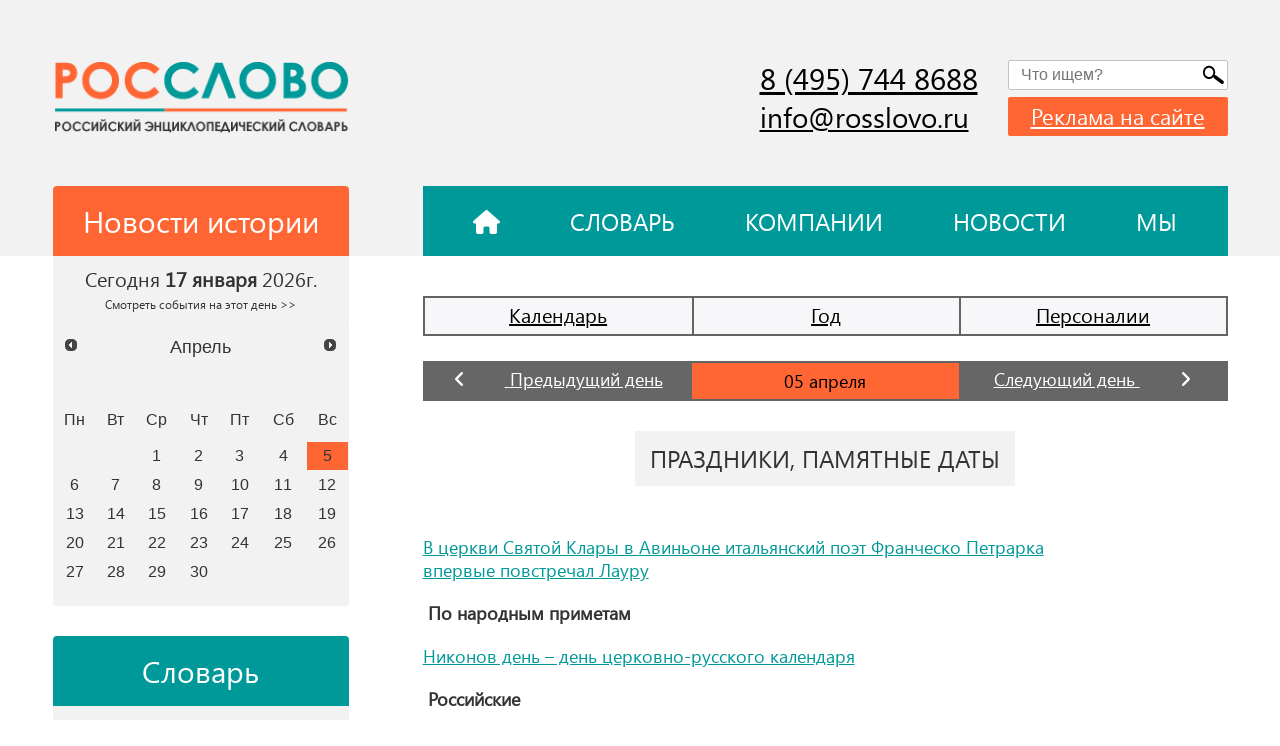

--- FILE ---
content_type: text/html; charset=utf-8
request_url: https://rosslovo.ru/news-history/prazdniki-pamyatnye-daty/prazdniki-pamyatnye-daty.html?current_date%5Bdate%5D=1722-04-05&current_date%5Bday%5D=05&current_date%5Bmonth%5D=04&current_date%5Byear%5D=1722
body_size: 10089
content:
<!DOCTYPE html>
<html lang="ru">

<head>
  <meta charset="UTF-8" />
  <meta name="viewport" content="width=device-width, initial-scale=1.0">
  <meta http-equiv="X-UA-Compatible" content="ie=edge">
  <script src="https://kit.fontawesome.com/1cb793711e.js" crossorigin="anonymous"></script>
  <link rel="stylesheet" href="/netcat_template/template/rosslovo/libs/swiper/swiper.min.css">
  <link rel="stylesheet" href="//code.jquery.com/ui/1.13.1/themes/base/jquery-ui.css">

  <meta name="format-detection" content="telephone=no">
  <meta name="google-site-verification" content="LQZooHo9giFzhtWDYKskjJeEbGO-vaeKw0apYh1x1l8" />
  <meta name="yandex-verification" content="96248df814dc1d11" />
  <link rel="stylesheet" href="/netcat_template/template/rosslovo/css/main.css">
  <link rel="stylesheet"
    href="/netcat_template/template/rosslovo/assets/css/styles.css?v1664208845">

  <title>
    Знаменательные события и памятные даты в истории 5 апреля  </title>
  	<meta name="description" content="Какие исторические события произошли сегодня 5 апреля в России и мире? Список всех важных памятных дат по годам, месяцам и дням, смотреть онлайн!" />



  <script>
    var __rm__config = {
      projectId: '-NJo_USY60OpbxaZBHrj',
      locale: 'ru',
      contextWidget: 1,
      embedBtn: 1,
      floatingBtn: 0,


    };
  </script>
  <script src="https://widget.revisionme.com/app.js" defer id="rm_app_script"></script>
  <!-- Yandex.RTB -->
  <script>window.yaContextCb = window.yaContextCb || []</script>
  <script src="https://yandex.ru/ads/system/context.js" async></script>
</head>

<body class="webapp" data-date="1722-04-05">

  <div id="overlay-modal" class="ovl"></div>
  <div id="overlay"></div>
  <div class="page-top">
    <div class="page-top-block" id="top-wrapper">
      <div class="top-banner">
        <div class="container">
                    
                  </div>
      </div>
      <!--============HEADER MOBILE ===========-->
      <header class="header-mobile">
        <div class="container">
          <div class="header-mobile-content">
            <div class="menu-toggle">
              <span></span>
            </div>
            <div class="page-logo">
              <a href="/">
              
                <!--<img src="/images/rosslovo/logo_rosslovo.jpg">-->
                
                <span>poc</span>
                <span>слово</span>
                
              </a>
            </div>
            <div class="header-mobile-icons">
              <div class="search-toggle" data-toggle="mobile-search">
                <div class="search-btn"></div>
              </div>
              <a class="user-icon" href="kabinet.html">
                <i class="fa-solid fa-user-check"></i>
              </a>
              <div class="notify-icon">
                <i class="fa-solid fa-bullhorn"></i>
              </div>
            </div>
          </div>
          <!--======= mobile search-form ======-->
          <div class="mobile-search" data-block="mobile-search">
          
                      
           
            
            <form class='search-form' action='/search' method='get'>
            <div class='form-item'><input type='text' title='Что будем искать?' name='search_query' placeholder='Что ищем?' /></div>
            <button class='search-form-btn search__btn' type='submit'><div class='search-btn'></div></button>
            <button class='close-icon'><i class='fa-solid fa-xmark'></i></button><div id='header-search-results' class=''></div></form><script type='text/javascript'>(function ($) {$(document).ready(function() {var init = function() {$('#nc_search_query, input.nc_search_query').autocomplete({minLength: 3,source: '/netcat/modules/search/suggest/query.php?language=ru',select: function(event, ui) { jQuery(this).val(ui.item.label).parents('form').submit(); },search: function(event, ui) {if (/(\w+:|\()/.test($(this).val())) { return false; }}});};if (!$.ui || !$.ui.autocomplete) {$.getScript('/netcat/modules/search/suggest/jquery-ui.custom.min.js', init);}else { init(); }});})(jQuery)</script>
            

            
          </div>
        </div>
      </header>
    </div>
    <!--============= mobile menu =============-->
    <div class="mobile-menu" id="mobile-menu">
      <div class="mobile-menu__content">
        <div class="mobile-menu-nav">
          <ul>
      <li><a href="/slovar/">Словарь</a>
    
        <ul>
                    <li><a href="/slovar/arheologiya/">Археология</a></li>
                    <li><a href="/slovar/biologiya/">Биология</a></li>
                    <li><a href="/slovar/voennoe-delo/">Военное дело</a></li>
                    <li><a href="/slovar/vsemirnaya-istoriya/">Всемирная история</a></li>
                    <li><a href="/slovar/geografiya/">География</a></li>
                    <li><a href="/slovar/geologiya/">Геология</a></li>
                    <li><a href="/slovar/izobrazitelnoe-iskusstvo/">Изобразительное искусство</a></li>
                    <li><a href="/slovar/literatura/">Литература</a></li>
                    <li><a href="/slovar/matematika/">Математика</a></li>
                    <li><a href="/slovar/meditsina/">Медицина</a></li>
                    <li><a href="/slovar/muzyka/">Музыка</a></li>
                    <li><a href="/slovar/obrazovanie/">Образование</a></li>
                    <li><a href="/slovar/otechestvennaya-istoriya/">Отечественная история</a></li>
                    <li><a href="/slovar/politologiya/">Политология</a></li>
                    <li><a href="/slovar/psihologiya/">Психология</a></li>
                    <li><a href="/slovar/religiovedenie/">Религиоведение</a></li>
                    <li><a href="/slovar/selskoe-hozyaystvo/">Сельское хозяйство</a></li>
                    <li><a href="/slovar/sotsiologiya/">Социология</a></li>
                    <li><a href="/slovar/sport/">Спорт</a></li>
                    <li><a href="/slovar/teatr-i-kino/">Театр и кино</a></li>
                    <li><a href="/slovar/tehnologii-i-tehnika/">Технологии и техника</a></li>
                    <li><a href="/slovar/fizika/">Физика</a></li>
                    <li><a href="/slovar/filosofiya/">Философия</a></li>
                    <li><a href="/slovar/himiya/">Химия</a></li>
                    <li><a href="/slovar/ekonomika/">Экономика</a></li>
                    <li><a href="/slovar/etnologiya/">Этнология</a></li>
                    <li><a href="/slovar/yurisprudentsiya/">Юриспруденция</a></li>
                    <li><a href="/slovar/yazykoznanie/">Языкознание</a></li>
         
    </ul>
        
    </li>   
      <li><a href="/news-history/">Новости истории</a>
    
        <ul>
                    <li><a href="/news-history/kalendar/">Календарь</a></li>
                    <li><a href="/news-history/god/">Год</a></li>
                    <li><a href="/news-history/personalii/">Персоналии</a></li>
         
    </ul>
        
    </li>   
      <li><a href="/company/">Компании</a>
    
        
    </li>   
      <li><a href="/news/">Новости</a>
    
        
    </li>   
      <li><a href="/articles/">Статьи</a>
    
        
    </li>   
      <li><a href="/my/project/">Мы</a>
    
        <ul>
                    <li><a href="/my/project/">О проекте</a></li>
                    <li><a href="/my/rukovodstvo/">Руководство</a></li>
                    <li><a href="/my/contakts/">Контакты</a></li>
         
    </ul>
        
    </li>   
      <li><a href="/reklama/">Реклама на сайте</a>
    
        
    </li>   
      <li><a href="/map/">Карта сайта</a>
    
        
    </li>   
  </ul>        </div>
        <div class="mobile-menu-block">
          <div class="datepicker-block">
            <div class="datepicker-title">
              <a class="block-head block-head--orange" href="/news-history/">
                <span>Новости истории</span>
              </a>
            </div>


            <div class="datepicker-head">
              <p>Сегодня <span>
                  17 января                </span>
                2026г.
              </p>
            </div>

            <div class="js-datepicker" data-url="/news-history/"
              data-default-date="1722-04-05">
              <input type="hidden" id="datepicker_value" value="01.02.2022" />
            </div>
          </div>


          <div class="dictionary">
            <div class="dictionary-head">
              <a class="block-head block-head--green" href="/slovar/">Словарь</a>
            </div>

            <div class="dictionary-body">
              <div class="dictionary-body__grid">
                                <a href="/slovar/po-bukvam/?filter_letter=%D0%90">
                  А                  а                </a>
                                <a href="/slovar/po-bukvam/?filter_letter=%D0%91">
                  Б                  б                </a>
                                <a href="/slovar/po-bukvam/?filter_letter=%D0%92">
                  В                  в                </a>
                                <a href="/slovar/po-bukvam/?filter_letter=%D0%93">
                  Г                  г                </a>
                                <a href="/slovar/po-bukvam/?filter_letter=%D0%94">
                  Д                  д                </a>
                                <a href="/slovar/po-bukvam/?filter_letter=%D0%95">
                  Е                  е                </a>
                                <a href="/slovar/po-bukvam/?filter_letter=%D0%81">
                  Ё                  ё                </a>
                                <a href="/slovar/po-bukvam/?filter_letter=%D0%96">
                  Ж                  ж                </a>
                                <a href="/slovar/po-bukvam/?filter_letter=%D0%97">
                  З                  з                </a>
                                <a href="/slovar/po-bukvam/?filter_letter=%D0%98">
                  И                  и                </a>
                                <a href="/slovar/po-bukvam/?filter_letter=%D0%99">
                  Й                  й                </a>
                                <a href="/slovar/po-bukvam/?filter_letter=%D0%9A">
                  К                  к                </a>
                                <a href="/slovar/po-bukvam/?filter_letter=%D0%9B">
                  Л                  л                </a>
                                <a href="/slovar/po-bukvam/?filter_letter=%D0%9C">
                  М                  м                </a>
                                <a href="/slovar/po-bukvam/?filter_letter=%D0%9D">
                  Н                  н                </a>
                                <a href="/slovar/po-bukvam/?filter_letter=%D0%9E">
                  О                  о                </a>
                                <a href="/slovar/po-bukvam/?filter_letter=%D0%9F">
                  П                  п                </a>
                                <a href="/slovar/po-bukvam/?filter_letter=%D0%A0">
                  Р                  р                </a>
                                <a href="/slovar/po-bukvam/?filter_letter=%D0%A1">
                  С                  с                </a>
                                <a href="/slovar/po-bukvam/?filter_letter=%D0%A2">
                  Т                  т                </a>
                                <a href="/slovar/po-bukvam/?filter_letter=%D0%A3">
                  У                  у                </a>
                                <a href="/slovar/po-bukvam/?filter_letter=%D0%A4">
                  Ф                  ф                </a>
                                <a href="/slovar/po-bukvam/?filter_letter=%D0%A5">
                  Х                  х                </a>
                                <a href="/slovar/po-bukvam/?filter_letter=%D0%A6">
                  Ц                  ц                </a>
                                <a href="/slovar/po-bukvam/?filter_letter=%D0%A7">
                  Ч                  ч                </a>
                                <a href="/slovar/po-bukvam/?filter_letter=%D0%A8">
                  Ш                  ш                </a>
                                <a href="/slovar/po-bukvam/?filter_letter=%D0%A9">
                  Щ                  щ                </a>
                                <a href="/slovar/po-bukvam/?filter_letter=%D0%AA">
                  Ъ                  ъ                </a>
                                <a href="/slovar/po-bukvam/?filter_letter=%D0%AB">
                  Ы                  ы                </a>
                                <a href="/slovar/po-bukvam/?filter_letter=%D0%AC">
                  Ь                  ь                </a>
                                <a href="/slovar/po-bukvam/?filter_letter=%D0%AD">
                  Э                  э                </a>
                                <a href="/slovar/po-bukvam/?filter_letter=%D0%AE">
                  Ю                  ю                </a>
                                <a href="/slovar/po-bukvam/?filter_letter=%D0%AF">
                  Я                  я                </a>
                              </div>
            </div>
          </div>
          
        
        </div>

        <div class="mobile-menu-block">
          <div class="component-block">
            <div class="component-block__header">
              <div class="block-head block-head--green">Рассылка</div>
            </div>
            <div class="component-block__body">
              <div class="text-18">
                <p>Подпишитесь на рассылку, и вы всегда будете в курсе последних событий</p>
              </div>
              <form class="subscribe-form">
                <div class="form-item">
                  <input type="text" name="" placeholder="Ваша эл. почта" />
                </div>
                <div class="form-item form-button block-center">
                  <button class="button" type="submit">Подписаться</button>
                </div>
                <div class="text-agree">
                  <p>Нажимая на кнопку “Подписаться”, вы подтверждаете согласие с <a href="#!">политикой
                      конфиденциальности</a> сайта</p>
                </div>
              </form>
            </div>
          </div>
        </div>
      </div>
    </div>
    <!--============HEADER DESKTOP ===========-->
    <header class="header-desktop">
      <div class="header-top">
        <div class="container">
          <div class="page-grid">
            <!--========= левая часть с лого ===========-->
            <div class="page-grid__left">
              <div class="page-logo">
                <a href="/">
                
                  <img src="/netcat_template/template/rosslovo/img/logo_rosslovo.png">
                  <!--
                  <span>poc</span>
                  <span>слово</span>
                  -->
                  
                </a>
              </div>
            </div>
            <!--========= правая часть с контактами ===========-->
            <div class="page-grid__right">
              <div class="header-top__column">
                <div class="page-contacts">
                  <div class="page-contacts__phone">
                    <a href="tel:+84957448688">8 (495) 744 8688</a>                  </div>
                  <div class="page-contacts__email">
                    <a href="mailto:info@rosslovo.ru">
                      info@rosslovo.ru                    </a>
                  </div>
                </div>
                <!--=========блок с формой =========-->
                <div class="header-search">
                
                            
            
            
            <form class='search-form' action='/search' method='get'>
            <div class='form-item'><input type='text' title='Что будем искать?' name='search_query' placeholder='Что ищем?' /></div>
            <button class='search-form-btn search__btn' type='submit'><div class='search-btn'></div></button><div id='header-search-results' class=''></div></form><script type='text/javascript'>(function ($) {$(document).ready(function() {var init = function() {$('#nc_search_query, input.nc_search_query').autocomplete({minLength: 3,source: '/netcat/modules/search/suggest/query.php?language=ru',select: function(event, ui) { jQuery(this).val(ui.item.label).parents('form').submit(); },search: function(event, ui) {if (/(\w+:|\()/.test($(this).val())) { return false; }}});};if (!$.ui || !$.ui.autocomplete) {$.getScript('/netcat/modules/search/suggest/jquery-ui.custom.min.js', init);}else { init(); }});})(jQuery)</script>
            
                  
                                    <a href="/reklama/" class="text-label text-label--orange">Реклама на сайте</a>
                </div>
              </div>
            </div>
          </div>
        </div>
      </div>
      <div class="header-bottom">
        <div class="container">
          <div class="page-grid">
            <div class="page-grid__left">
              <a class="block-head block-head--orange" href="/news-history/">
                <span>Новости истории</span>
              </a>
            </div>
            <div class="page-grid__right">
              <div class="header-nav">
                <ul>
    <li >
        <a href="/">
            <i class="fa-solid fa-house"></i>
        </a>
    </li>
    <li ><a href="/slovar/">Словарь</a>
    
        
        
        
    </li>   
    <li ><a href="/company/">Компании</a>
    
        
    </li>   
    <li ><a href="/news/">Новости</a>
    
        
    </li>   
    <li ><a href="/my/project/">Мы</a>
    
        
        <ul>
                    <li><a href="/my/project/">О проекте</a></li>
                    <li><a href="/my/rukovodstvo/">Руководство</a></li>
                    <li><a href="/my/contakts/">Контакты</a></li>
         
    </ul>
        
        
    </li>   
   </ul>              </div>
            </div>
          </div>
        </div>
      </div>
    </header>
  </div>

  <main>
    <div class="container">
      <div class="page-grid page-grid--main">

        <div class="page-grid__left">
          <div class="sidebar">
            <div class="sidebar-item">
              <div class="datepicker-block">
                <div class="datepicker-head">
                  <p>
                    Сегодня <strong>
                      17 января                    </strong>
                    2026г.<br>
                    <a style="font-size:.6em" href="/news-history/?current_date[date]=2026-01-17">Смотреть
                      события на этот день >></a>
                  </p>
                </div>

                <div class="js-datepicker" data-url="/news-history/"
                  data-default-date="1722-04-05">
                  <input type="hidden" id="datepicker_value" value="01.02.2022" />
                </div>
              </div>

                            <div class="dictionary">
                <div class="dictionary-head">
                  <a class="block-head block-head--green" href="/slovar/">Словарь</a>
                </div>
                <div class="dictionary-body">
                  <div class="dictionary-body__grid">
                                        <a  href="/slovar/po-bukvam/?filter_letter=%D0%90">
                      А                      а                    </a>
                                        <a  href="/slovar/po-bukvam/?filter_letter=%D0%91">
                      Б                      б                    </a>
                                        <a  href="/slovar/po-bukvam/?filter_letter=%D0%92">
                      В                      в                    </a>
                                        <a  href="/slovar/po-bukvam/?filter_letter=%D0%93">
                      Г                      г                    </a>
                                        <a  href="/slovar/po-bukvam/?filter_letter=%D0%94">
                      Д                      д                    </a>
                                        <a  href="/slovar/po-bukvam/?filter_letter=%D0%95">
                      Е                      е                    </a>
                                        <a  href="/slovar/po-bukvam/?filter_letter=%D0%81">
                      Ё                      ё                    </a>
                                        <a  href="/slovar/po-bukvam/?filter_letter=%D0%96">
                      Ж                      ж                    </a>
                                        <a  href="/slovar/po-bukvam/?filter_letter=%D0%97">
                      З                      з                    </a>
                                        <a  href="/slovar/po-bukvam/?filter_letter=%D0%98">
                      И                      и                    </a>
                                        <a  href="/slovar/po-bukvam/?filter_letter=%D0%99">
                      Й                      й                    </a>
                                        <a  href="/slovar/po-bukvam/?filter_letter=%D0%9A">
                      К                      к                    </a>
                                        <a  href="/slovar/po-bukvam/?filter_letter=%D0%9B">
                      Л                      л                    </a>
                                        <a  href="/slovar/po-bukvam/?filter_letter=%D0%9C">
                      М                      м                    </a>
                                        <a  href="/slovar/po-bukvam/?filter_letter=%D0%9D">
                      Н                      н                    </a>
                                        <a  href="/slovar/po-bukvam/?filter_letter=%D0%9E">
                      О                      о                    </a>
                                        <a  href="/slovar/po-bukvam/?filter_letter=%D0%9F">
                      П                      п                    </a>
                                        <a  href="/slovar/po-bukvam/?filter_letter=%D0%A0">
                      Р                      р                    </a>
                                        <a  href="/slovar/po-bukvam/?filter_letter=%D0%A1">
                      С                      с                    </a>
                                        <a  href="/slovar/po-bukvam/?filter_letter=%D0%A2">
                      Т                      т                    </a>
                                        <a  href="/slovar/po-bukvam/?filter_letter=%D0%A3">
                      У                      у                    </a>
                                        <a  href="/slovar/po-bukvam/?filter_letter=%D0%A4">
                      Ф                      ф                    </a>
                                        <a  href="/slovar/po-bukvam/?filter_letter=%D0%A5">
                      Х                      х                    </a>
                                        <a  href="/slovar/po-bukvam/?filter_letter=%D0%A6">
                      Ц                      ц                    </a>
                                        <a  href="/slovar/po-bukvam/?filter_letter=%D0%A7">
                      Ч                      ч                    </a>
                                        <a  href="/slovar/po-bukvam/?filter_letter=%D0%A8">
                      Ш                      ш                    </a>
                                        <a  href="/slovar/po-bukvam/?filter_letter=%D0%A9">
                      Щ                      щ                    </a>
                                        <a  href="/slovar/po-bukvam/?filter_letter=%D0%AA">
                      Ъ                      ъ                    </a>
                                        <a  href="/slovar/po-bukvam/?filter_letter=%D0%AB">
                      Ы                      ы                    </a>
                                        <a  href="/slovar/po-bukvam/?filter_letter=%D0%AC">
                      Ь                      ь                    </a>
                                        <a  href="/slovar/po-bukvam/?filter_letter=%D0%AD">
                      Э                      э                    </a>
                                        <a  href="/slovar/po-bukvam/?filter_letter=%D0%AE">
                      Ю                      ю                    </a>
                                        <a  href="/slovar/po-bukvam/?filter_letter=%D0%AF">
                      Я                      я                    </a>
                                      </div>
                </div>
              </div>
              
              
              <div class="dictionary" style="margin-top:30px;">
                <div class="dictionary-head">
                  <a class="block-head block-head--gray" href="/news/">Лента новостей</a>
                </div>
                
                <div class="dictionary-body">
                  <div class="dictionary-body__grid">
                  
                    <div class=""><div class="" style="margin-bottom:20px">
        <div class="text-14">16:07, Декабрь 25</div>
        <div class="news-line__text">
            <a style="width:100%; padding:0; margin:0;" href="https://rosslovo.ru/news/2025/12/25/vestnik-66-251225.html" title="ВЕСТНИК №66, 25.12.25">ВЕСТНИК №66, 25.12.25</a>
        </div>
</div>
<div class="" style="margin-bottom:20px">
        <div class="text-14">11:23, Декабрь 23</div>
        <div class="news-line__text">
            <a style="width:100%; padding:0; margin:0;" href="https://rosslovo.ru/news/2025/12/23/vestnik-65-231225.html" title="ВЕСТНИК №65, 23.12.25">ВЕСТНИК №65, 23.12.25</a>
        </div>
</div>
<div class="" style="margin-bottom:20px">
        <div class="text-14">13:19, Декабрь 22</div>
        <div class="news-line__text">
            <a style="width:100%; padding:0; margin:0;" href="https://rosslovo.ru/news/2025/12/22/vestnik-64-221225.html" title="ВЕСТНИК №64, 22.12.25">ВЕСТНИК №64, 22.12.25</a>
        </div>
</div>
<div class="" style="margin-bottom:20px">
        <div class="text-14">13:08, Октябрь 28</div>
        <div class="news-line__text">
            <a style="width:100%; padding:0; margin:0;" href="https://rosslovo.ru/news/2025/10/28/vestnik-63-281025.html" title="ВЕСТНИК №63, 28.10.25">ВЕСТНИК №63, 28.10.25</a>
        </div>
</div>
<div class="" style="margin-bottom:20px">
        <div class="text-14">13:06, Октябрь 20</div>
        <div class="news-line__text">
            <a style="width:100%; padding:0; margin:0;" href="https://rosslovo.ru/news/2025/10/20/vestnik-62-201025.html" title="ВЕСТНИК №62, 20.10.25">ВЕСТНИК №62, 20.10.25</a>
        </div>
</div>
        </div>
                            
                  </div>
                </div>
                
              </div>
              
              
            </div>


            <div class="sidebar-item">      
            
                            
              <div style="height:20px"></div>   
              
                                                        
              <div style="height:20px"></div>   
              
                            
            </div>
            
                      </div>
        </div>

        <div class="page-grid__right">
        
           
        
        <!-- content -->

<div class="news-history-links__wrapper">
  <div class="news-history-links">
    <a href='/news-history/kalendar/'>Календарь</a><a href='/news-history/god/'>Год</a><a href='/news-history/personalii/'>Персоналии</a>  </div>
</div>



<div class="content-block-body">
  <div class="calendar-toggle" data-year="data-year">
    
    
        
    <a href="/news-history/prazdniki-pamyatnye-daty/?current_date[date]=1722-04-04" class="increase-value">
      <span class="calendar-toggle-icon">
        <i class="fa-solid fa-angle-left"></i>
      </span>          
      <span>Предыдущий день </span>
    </a>

    

    <input class="value-input" type="text" readonly="readonly" value="05 апреля">
    
    
        
    <a href="/news-history/prazdniki-pamyatnye-daty/?current_date[date]=1722-04-06" class="decrease-value">
      <span>Следующий день</span>
      <span class="calendar-toggle-icon">
        <i class="fa-solid fa-angle-right"></i>
      </span>
    </a>
    
        
    
  </div>
</div>

<div class="news-history-page pt-30 ">
  <div class="content-block">
    <div class="content-block-header --center">
      <div class="content-block-header__title">
        <div class="title-24">Праздники, памятные даты</div>
      </div>
    </div>
  </div>
  

  <div class="content-block-body">
    
<div class="content-block-row">
    
  

  <div class="content-block-col4">
    <div class="news-line__text">
      <a href="/news-history/prazdniki-pamyatnye-daty/prazdniki-pamyatnye-daty_5962.html">
        В церкви Святой Клары в Авиньоне итальянский поэт Франческо Петрарка впервые повстречал Лауру        </a>
    </div>
  </div>

  
</div>
  <div class="content-block-row" style="font-weight:bold">&nbsp;По народным приметам</div>
  
<div class="content-block-row">
    
  

  <div class="content-block-col4">
    <div class="news-line__text">
      <a href="/news-history/prazdniki-pamyatnye-daty/prazdniki-pamyatnye-daty_5913.html">
        Никонов день – день церковно-русского календаря        </a>
    </div>
  </div>

  
</div>
  <div class="content-block-row" style="font-weight:bold">&nbsp;Российские</div>
  
<div class="content-block-row">
    
  

  <div class="content-block-col4">
    <div class="news-line__text">
      <a href="/news-history/prazdniki-pamyatnye-daty/prazdniki-pamyatnye-daty_5914.html">
        Россия: День воинской славы России        </a>
    </div>
  </div>

  
</div>

<div class="content-block-row">
    
  

  <div class="content-block-col4">
    <div class="news-line__text">
      <a href="/news-history/prazdniki-pamyatnye-daty/prazdniki-pamyatnye-daty_5915.html">
        Россия: День Русской нации        </a>
    </div>
  </div>

  
</div>

<div class="content-block-row">
    
  

  <div class="content-block-col4">
    <div class="news-line__text">
      <a href="/news-history/prazdniki-pamyatnye-daty/prazdniki-pamyatnye-daty_5916.html">
        Россия: День принятия Степного Уложения Республики Калмыкия        </a>
    </div>
  </div>

  
</div>

<div class="content-block-row">
    
  

  <div class="content-block-col4">
    <div class="news-line__text">
      <a href="/news-history/prazdniki-pamyatnye-daty/prazdniki-pamyatnye-daty_5917.html">
        Международный день нравственности        </a>
    </div>
  </div>

  
</div>
  <div class="content-block-row" style="font-weight:bold">&nbsp;Международные</div>
  
<div class="content-block-row">
    
  

  <div class="content-block-col4">
    <div class="news-line__text">
      <a href="/news-history/prazdniki-pamyatnye-daty/prazdniki-pamyatnye-daty_5918.html">
        Праздник Даэны в зороастризме        </a>
    </div>
  </div>

  
</div>

<div class="content-block-row">
    
  

  <div class="content-block-col4">
    <div class="news-line__text">
      <a href="/news-history/prazdniki-pamyatnye-daty/prazdniki-pamyatnye-daty_5919.html">
        Международный день супа        </a>
    </div>
  </div>

  
</div>

<div class="content-block-row">
    
  

  <div class="content-block-col4">
    <div class="news-line__text">
      <a href="/news-history/prazdniki-pamyatnye-daty/prazdniki-pamyatnye-daty_5920.html">
        Праздник талой воды        </a>
    </div>
  </div>

  
</div>
  <div class="content-block-row" style="font-weight:bold">&nbsp;Национальные</div>
  
<div class="content-block-row">
    
  

  <div class="content-block-col4">
    <div class="news-line__text">
      <a href="/news-history/prazdniki-pamyatnye-daty/prazdniki-pamyatnye-daty_5921.html">
        Венгрия: «Поливальный понедельник»        </a>
    </div>
  </div>

  
</div>

<div class="content-block-row">
    
  

  <div class="content-block-col4">
    <div class="news-line__text">
      <a href="/news-history/prazdniki-pamyatnye-daty/prazdniki-pamyatnye-daty_5922.html">
        Босния и Герцеговина: День независимости        </a>
    </div>
  </div>

  
</div>

<div class="content-block-row">
    
  

  <div class="content-block-col4">
    <div class="news-line__text">
      <a href="/news-history/prazdniki-pamyatnye-daty/prazdniki-pamyatnye-daty_5923.html">
        Гонконг: День поминовения усопших        </a>
    </div>
  </div>

  
</div>

<div class="content-block-row">
    
  

  <div class="content-block-col4">
    <div class="news-line__text">
      <a href="/news-history/prazdniki-pamyatnye-daty/prazdniki-pamyatnye-daty_5924.html">
        Индия: Морской день        </a>
    </div>
  </div>

  
</div>

<div class="content-block-row">
    
  

  <div class="content-block-col4">
    <div class="news-line__text">
      <a href="/news-history/prazdniki-pamyatnye-daty/prazdniki-pamyatnye-daty_5925.html">
        Индия: День Джагдживана Рама        </a>
    </div>
  </div>

  
</div>

<div class="content-block-row">
    
  

  <div class="content-block-col4">
    <div class="news-line__text">
      <a href="/news-history/prazdniki-pamyatnye-daty/prazdniki-pamyatnye-daty_5926.html">
        Ирландия: День Пасхального восстания        </a>
    </div>
  </div>

  
</div>

<div class="content-block-row">
    
  

  <div class="content-block-col4">
    <div class="news-line__text">
      <a href="/news-history/prazdniki-pamyatnye-daty/prazdniki-pamyatnye-daty_5927.html">
        Казахстан: День миграционной полиции        </a>
    </div>
  </div>

  
</div>

<div class="content-block-row">
    
  

  <div class="content-block-col4">
    <div class="news-line__text">
      <a href="/news-history/prazdniki-pamyatnye-daty/prazdniki-pamyatnye-daty_5928.html">
        Канада: День зефира «Peeps»        </a>
    </div>
  </div>

  
</div>

<div class="content-block-row">
    
  

  <div class="content-block-col4">
    <div class="news-line__text">
      <a href="/news-history/prazdniki-pamyatnye-daty/prazdniki-pamyatnye-daty_5929.html">
        Китай: Праздник «Чистоты и ясности»        </a>
    </div>
  </div>

  
</div>

<div class="content-block-row">
    
  

  <div class="content-block-col4">
    <div class="news-line__text">
      <a href="/news-history/prazdniki-pamyatnye-daty/prazdniki-pamyatnye-daty_5930.html">
        Китай: День поминовения усопших        </a>
    </div>
  </div>

  
</div>

<div class="content-block-row">
    
  

  <div class="content-block-col4">
    <div class="news-line__text">
      <a href="/news-history/prazdniki-pamyatnye-daty/prazdniki-pamyatnye-daty_5931.html">
        Макао: День поминовения усопших        </a>
    </div>
  </div>

  
</div>

<div class="content-block-row">
    
  

  <div class="content-block-col4">
    <div class="news-line__text">
      <a href="/news-history/prazdniki-pamyatnye-daty/prazdniki-pamyatnye-daty_5932.html">
        Малайзия: День поминовения усопших        </a>
    </div>
  </div>

  
</div>

<div class="content-block-row">
    
  

  <div class="content-block-col4">
    <div class="news-line__text">
      <a href="/news-history/prazdniki-pamyatnye-daty/prazdniki-pamyatnye-daty_5933.html">
        Палестина: День детей        </a>
    </div>
  </div>

  
</div>

<div class="content-block-row">
    
  

  <div class="content-block-col4">
    <div class="news-line__text">
      <a href="/news-history/prazdniki-pamyatnye-daty/prazdniki-pamyatnye-daty_5934.html">
        Польша: «Поливальный понедельник»        </a>
    </div>
  </div>

  
</div>

<div class="content-block-row">
    
  

  <div class="content-block-col4">
    <div class="news-line__text">
      <a href="/news-history/prazdniki-pamyatnye-daty/prazdniki-pamyatnye-daty_5935.html">
        Словакия: «Поливальный понедельник»        </a>
    </div>
  </div>

  
</div>

<div class="content-block-row">
    
  

  <div class="content-block-col4">
    <div class="news-line__text">
      <a href="/news-history/prazdniki-pamyatnye-daty/prazdniki-pamyatnye-daty_5936.html">
        США: День флешки        </a>
    </div>
  </div>

  
</div>

<div class="content-block-row">
    
  

  <div class="content-block-col4">
    <div class="news-line__text">
      <a href="/news-history/prazdniki-pamyatnye-daty/prazdniki-pamyatnye-daty_5937.html">
        США: День сладкого картофеля        </a>
    </div>
  </div>

  
</div>

<div class="content-block-row">
    
  

  <div class="content-block-col4">
    <div class="news-line__text">
      <a href="/news-history/prazdniki-pamyatnye-daty/prazdniki-pamyatnye-daty_5938.html">
        США: День одуванчика        </a>
    </div>
  </div>

  
</div>

<div class="content-block-row">
    
  

  <div class="content-block-col4">
    <div class="news-line__text">
      <a href="/news-history/prazdniki-pamyatnye-daty/prazdniki-pamyatnye-daty_5939.html">
        США: День батончиков с изюмом и пряностями        </a>
    </div>
  </div>

  
</div>

<div class="content-block-row">
    
  

  <div class="content-block-col4">
    <div class="news-line__text">
      <a href="/news-history/prazdniki-pamyatnye-daty/prazdniki-pamyatnye-daty_5940.html">
        США: День карамели        </a>
    </div>
  </div>

  
</div>

<div class="content-block-row">
    
  

  <div class="content-block-col4">
    <div class="news-line__text">
      <a href="/news-history/prazdniki-pamyatnye-daty/prazdniki-pamyatnye-daty_5941.html">
        США: День брюк клёш        </a>
    </div>
  </div>

  
</div>

<div class="content-block-row">
    
  

  <div class="content-block-col4">
    <div class="news-line__text">
      <a href="/news-history/prazdniki-pamyatnye-daty/prazdniki-pamyatnye-daty_5942.html">
        США: Пасхальное катание яиц в Белом доме        </a>
    </div>
  </div>

  
</div>

<div class="content-block-row">
    
  

  <div class="content-block-col4">
    <div class="news-line__text">
      <a href="/news-history/prazdniki-pamyatnye-daty/prazdniki-pamyatnye-daty_5943.html">
        США: День «Иди ва-банк»        </a>
    </div>
  </div>

  
</div>

<div class="content-block-row">
    
  

  <div class="content-block-col4">
    <div class="news-line__text">
      <a href="/news-history/prazdniki-pamyatnye-daty/prazdniki-pamyatnye-daty_5944.html">
        США: День изучения дорожной карты        </a>
    </div>
  </div>

  
</div>

<div class="content-block-row">
    
  

  <div class="content-block-col4">
    <div class="news-line__text">
      <a href="/news-history/prazdniki-pamyatnye-daty/prazdniki-pamyatnye-daty_5945.html">
        США: День глубокой пиццы по-чикагски        </a>
    </div>
  </div>

  
</div>

<div class="content-block-row">
    
  

  <div class="content-block-col4">
    <div class="news-line__text">
      <a href="/news-history/prazdniki-pamyatnye-daty/prazdniki-pamyatnye-daty_5946.html">
        США: День первого контакта        </a>
    </div>
  </div>

  
</div>

<div class="content-block-row">
    
  

  <div class="content-block-col4">
    <div class="news-line__text">
      <a href="/news-history/prazdniki-pamyatnye-daty/prazdniki-pamyatnye-daty_5947.html">
        США: День штата Небраска        </a>
    </div>
  </div>

  
</div>

<div class="content-block-row">
    
  

  <div class="content-block-col4">
    <div class="news-line__text">
      <a href="/news-history/prazdniki-pamyatnye-daty/prazdniki-pamyatnye-daty_5948.html">
        США: День библиотекаря        </a>
    </div>
  </div>

  
</div>

<div class="content-block-row">
    
  

  <div class="content-block-col4">
    <div class="news-line__text">
      <a href="/news-history/prazdniki-pamyatnye-daty/prazdniki-pamyatnye-daty_5949.html">
        США: SAAM Day of Action        </a>
    </div>
  </div>

  
</div>

<div class="content-block-row">
    
  

  <div class="content-block-col4">
    <div class="news-line__text">
      <a href="/news-history/prazdniki-pamyatnye-daty/prazdniki-pamyatnye-daty_5950.html">
        США: День зефира «Peeps»        </a>
    </div>
  </div>

  
</div>

<div class="content-block-row">
    
  

  <div class="content-block-col4">
    <div class="news-line__text">
      <a href="/news-history/prazdniki-pamyatnye-daty/prazdniki-pamyatnye-daty_5951.html">
        Чехия: «Поливальный понедельник»        </a>
    </div>
  </div>

  
</div>

<div class="content-block-row">
    
  

  <div class="content-block-col4">
    <div class="news-line__text">
      <a href="/news-history/prazdniki-pamyatnye-daty/prazdniki-pamyatnye-daty_5952.html">
        ЮАР: День семьи        </a>
    </div>
  </div>

  
</div>

<div class="content-block-row">
    
  

  <div class="content-block-col4">
    <div class="news-line__text">
      <a href="/news-history/prazdniki-pamyatnye-daty/prazdniki-pamyatnye-daty_5953.html">
        Южная Корея: Праздник холодной пищи        </a>
    </div>
  </div>

  
</div>

<div class="content-block-row">
    
  

  <div class="content-block-col4">
    <div class="news-line__text">
      <a href="/news-history/prazdniki-pamyatnye-daty/prazdniki-pamyatnye-daty_5954.html">
        Южная Корея: День посадки деревьев        </a>
    </div>
  </div>

  
</div>
  <div class="content-block-row" style="font-weight:bold">&nbsp;Религиозные</div>
  
<div class="content-block-row">
    
  

  <div class="content-block-col4">
    <div class="news-line__text">
      <a href="/news-history/prazdniki-pamyatnye-daty/prazdniki-pamyatnye-daty_5955.html">
        День памяти преподобномученика Никона        </a>
    </div>
  </div>

  
</div>

<div class="content-block-row">
    
  

  <div class="content-block-col4">
    <div class="news-line__text">
      <a href="/news-history/prazdniki-pamyatnye-daty/prazdniki-pamyatnye-daty_5956.html">
        Католический Пасхальный понедельник        </a>
    </div>
  </div>

  
</div>

<div class="content-block-row">
    
  

  <div class="content-block-col4">
    <div class="news-line__text">
      <a href="/news-history/prazdniki-pamyatnye-daty/prazdniki-pamyatnye-daty_5957.html">
        Зороастрийский праздник Даэны        </a>
    </div>
  </div>

  
</div>
  </div>
  
    <a
    class="button mt20"
    href="/news-history/sobytiya/sobytiya.html?current_date%5Bdate%5D=1722-04-05&current_date%5Bday%5D=05&current_date%5Bmonth%5D=04&current_date%5Byear%5D=1722"
  >
    К списку всех событий  </a>
  </div>

        <!-- /content -->
        
        

        <!------Временно----------->  
        <!-------Временно---------->        
        
        </div>
      </div>
    </div>
  </main>
  <div class="page-adv-block">
    <div class="cards-section">
      <div class="container">
             
      </div>
    </div>
    <div class="mini-cards-section">
      <div class="container">
        <div class="cards-mini-block--desktop">
						<div class="cards-mini-block cards-mini-slider swiper___">
							<div class="swiper-wrapper cards-scroll">
                                                             
							</div>
						</div>
					</div>
        
      </div>
    </div>
  </div>

  <!--================ footer =================-->
  <footer class="footer">
    <div class="container">
    
      <div class="footer-content">
        <div class="footer-column">
          <div class="footer-logo">
            <div class="page-logo">
              <a href="/">
                <span>poc</span>
                <span>слово</span>
              </a>
            </div>
          </div>
          <div class="footer-copyright">
            <p>&copy; 1997-
              2026            </p>
            <p>Все права защищены</p>
          </div>
          
        </div>
        <div class="footer-column">
          <div class="footer-nav">
            <nav>
    <a href="/slovar/">Словарь</a>  
    <a href="/news-history/">Новости истории</a>  
    <a href="/company/">Компании</a>  
    <a href="/news/">Новости</a>  
    <a href="/articles/">Статьи</a>  
    <a href="/my/project/">Мы</a>  
    <a href="/reklama/">Реклама на сайте</a>  
    <a href="/map/">Карта сайта</a>  
</nav>          </div>
          <div class="footer-social">
                    </div>
         
        </div>
        <div class="footer-column">
          <div class="footer-contacts">
            <div class="footer-contacts__phone">
              <a href="tel:+84957448688">8 (495) 744 8688</a>              <a href="tel:+89261114407">8 (926) 111 4407</a>            </div>
            <div class="footer-contacts__address">
              <p>
                              </p>
            </div>
            <div class="footer-contacts__email">
              <a href="mailto:info@rosslovo.ru">
                info@rosslovo.ru              </a>
            </div>
            
          
          </div>
          
         
                    <div class="footer-mobile-visible">
                                </div>
        </div>
      </div>
      
      
      <div class="footer-content">
        <div class="footer-column">
        <div class="footer-politic">
            <a href="https://rosslovo.ru/politika-konfidentsialnosti/">Политика конфиденциальности</a>
          </div>
        </div>
        
        <div class="footer-column">
         <div class="footer-feedback">
            <p>Заметили опечатку?<br />
Выделите текст и нажмите CTRL+ENTER</p>
          </div>
        </div>
        
        <div class="footer-column">
        <div class="pilot">
                    Продвижение сайта<br> <a href="https://pilotnikov.com/" target="_blank" title="Продвижение сайта на NetCat">Сергей Плотников</a>
                </div>
        </div>
      </div>
        
      
      
    </div>
  </footer>
  <a href="#" id="scroll_top" title="Наверх"></a>
  
  <!--======== subscribe-modal ============-->
  <div class="modal-frame" frame-modal="subscribe-modal">
    <div class="modal-frame-content">
      <div class="form-wrapper">
        <div class="modal-frame-close" frame-close="frame-close">
          <span>+</span>
        </div>
        <div class="form-wrapper-title text-center">
          <div class="title-24 text-upper">Подписаться на рассылку </div>
        </div>
        <form class="w-100">
          <div class="form-item">
            <input type="text" name="" placeholder="Ваш email" />
            <span class="required-symbol">*</span>
          </div>
          <div class="form-item flex-end">
            <button class="button button--large" type="submit">Подписаться</button>
          </div>
          <div class="form-item">
            <label>
              <input type="checkbox" />
              <span>Поставьте галочку для согласия с
                <object>
                  <a href="#!">пользовательским соглашением, политикой конфиденциальности </a>
                </object>
              </span>
            </label>
          </div>
        </form>
      </div>
    </div>
  </div>
   <!--======== subscribe-modal ============-->
  <div class="modal-frame" frame-modal="company-modal">
    <div class="modal-frame-content">
      <div class="form-wrapper">
        <div class="modal-frame-close" frame-close="frame-close">
          <span>+</span>
        </div>
        <div class="form-wrapper-title text-center">
          <div class="title-24 text-upper">Разместить компанию в каталоге</div>
        </div>
        <form class="w-100">
          <div class="form-item">
            <input type="text" name="" placeholder="Имя" />
          </div>
          <div class="form-item">
            <input class="phone" type="text" name="" placeholder="Телефон" />
            <span class="required-symbol">*</span>
          </div>
          <div class="form-item flex-end">
            <button class="button button--large" type="submit">Заказать звонок</button>
          </div>
          <div class="form-item">
            <label>
              <input type="checkbox" />
              <span>Поставьте галочку для согласия с
                <object>
                  <a href="#!">пользовательским соглашением, политикой конфиденциальности </a>
                </object>
              </span>
            </label>
          </div>
        </form>
      </div>
    </div>
  </div>
  <!--========modal contact form ============-->
  <div class="modal-frame" frame-modal="contact-modal">
    <div class="modal-frame-content">
      <div class="form-wrapper">
        <div class="modal-frame-close" frame-close="frame-close">
          <span>+</span>
        </div>
        <div class="form-wrapper-title text-center">
          <div class="title-24 text-upper">обратный звонок </div>
          <p>Мы свяжемся с Вами в ближайшее время</p>
        </div>
        <form class="w-100">
          <div class="form-item">
            <input type="text" name="" placeholder="Имя" />
          </div>
          <div class="form-item">
            <input class="phone" type="text" name="" placeholder="Телефон" />
            <span class="required-symbol">*</span>
          </div>
          <div class="form-item flex-end">
            <button class="button button--large" type="submit">Заказать звонок</button>
          </div>
          <div class="form-item">
            <label>
              <input type="checkbox" />
              <span>Поставьте галочку для согласия с
                <object>
                  <a href="#!">пользовательским соглашением, политикой конфиденциальности </a>
                </object>
              </span>
            </label>
          </div>
        </form>
      </div>
    </div>
  </div>
  <div class="popup-hidden">
  <!--========modal заказать рекламу ============-->
  <!--========modal заказать рекламу ============-->
<div class="modal-frame modal-frame--large" id="order-modal">
   
        <div class="form-wrapper-title text-center" style="margin-bottom: 40px !important;">
          <div class="title-24 text-upper">Оформить заявку на рекламу </div>
          <p>Мы свяжемся с Вами в ближайшее время и обсудим варианты для размещения Вашей рекламы!</p>
        </div>
        <form class="w-100 send-order form" enctype="multipart/form-data" id="order-reklama">
         <div class='nc_clear'></div>
        <input name='admin_mode' type='hidden' value='' />
        <input type='hidden' name='nc_token' value='e26598bfdb87e5f9edaabf7133c86988' />        <input name='catalogue' type='hidden' value='1' />
        <input name='cc' type='hidden' value='482' />
        <input name='sub' type='hidden' value='515' />
        <input name='posting' type='hidden' value='1' />
        <input name='curPos' type='hidden' value='0' />
        <input name='f_Parent_Message_ID' type='hidden' value='0' />
        <input name="f_referer" type="hidden" value="" />
        <input name='f_url' type='hidden' value="/news-history/prazdniki-pamyatnye-daty/prazdniki-pamyatnye-daty.html?current_date%5Bdate%5D=1722-04-05&current_date%5Bday%5D=05&current_date%5Bmonth%5D=04&current_date%5Byear%5D=1722" />

        <input type="hidden" name="utm_source"
            value="" />
        <input type="hidden" name="utm_medium"
            value="">
        <input type="hidden" name="utm_campaign"
            value="">
        <input type="hidden" name="utm_term" value="">
        <input type="hidden" name="utm_content"
            value="">

        <input type='hidden' name='f_Checked' value='1' />       
       <div class="form-item">
          <label class="moved_out">
            <input name='f_fax' type='text' value='' />
          </label>
        </div>

        <div class="form-item">
          <label class="moved_out">
            <input name='f_surname' type='text' value='' />
          </label>
        </div>
       
          <div class="form-item">
            <input name='f_name' type='text' placeholder='Имя *' title='Укажите ФИО' size='30' maxlength='255' value=''  />            <span class="required-symbol">*</span>
          </div>
          <div class="form-item">
            <input name='f_phone' type='text' placeholder='Телефон *' title='Телефон' class='input-phone' size='30' maxlength='255' value=''  />            <span class="required-symbol">*</span>
          </div>
          <div class="form-item">
            <input name='f_email' type='text' placeholder='E-mail' title='Email' class='input-mail_________' size='30' maxlength='255' value=''  />          </div>
          <div class="form-item">
            <textarea placeholder="Комментарий" name="f_comment"></textarea>
          </div>

          <div class="form-item file-group">
       
                          
      
            <input name="f_file" class="inputfile" id="selectFile" type="file" data-multiple-caption="{count} файлов выбрано" />

            <label class="form-label" for="selectFile">
              <i class="fa-solid fa-paperclip"></i> Прикрепить файл
            </label>
            <p></p>
                    </div>

          <div class="form-item flex-end">
            <button class="button button--large" type="submit">Отправить заявку</button>
          </div>
          0          <div class="form-item note">
          Нажимая на кнопку «Оставить заявку», вы даете согласие на обработку ваших <a href="#">персональных данных</a> и соглашаетесь с <a href="#">политикой конфиденциальности</a>. 
          
                     </div>
        </form>
        
        <p class="success"><b>Спасибо!</b><br>Мы обязательно свяжемся с вами в ближайшее время.</p>
      </div>
      
 
  </div>
  <!-- Yandex.Metrika counter --> <script type="text/javascript" > (function (d, w, c) { (w[c] = w[c] || []).push(function() { try { w.yaCounter86089688 = new Ya.Metrika({ id:86089688, clickmap:true, trackLinks:true, accurateTrackBounce:true, webvisor:true }); } catch(e) { } }); var n = d.getElementsByTagName("script")[0], x = "https://mc.yandex.ru/metrika/watch.js", s = d.createElement("script"), f = function () { n.parentNode.insertBefore(s, n); }; for (var i = 0; i < document.scripts.length; i++) { if (document.scripts[i].src === x) { return; } } s.type = "text/javascript"; s.async = true; s.src = x; if (w.opera == "[object Opera]") { d.addEventListener("DOMContentLoaded", f, false); } else { f(); } })(document, window, "yandex_metrika_callbacks"); </script> <noscript><div><img src="https://mc.yandex.ru/watch/86089688" style="position:absolute; left:-9999px;" alt="" /></div></noscript> <!-- /Yandex.Metrika counter -->  
  <script src="/netcat_template/template/rosslovo/libs/jquery/jquery-3.0.0.min.js"></script>
  <script src="/netcat_template/template/rosslovo/libs/jquery.maskedinput.min.js"></script>
  <script src="/netcat_template/template/rosslovo/libs/swiper/swiper.js"></script>
  
  <script src="https://code.jquery.com/ui/1.13.1/jquery-ui.js"></script>
  
  <script src="/netcat_template/template/rosslovo/js/tabs.js"></script>
  <script src="/netcat_template/template/rosslovo/libs/fancybox/jquery.fancybox.min.js"></script>
  <link rel="stylesheet" href="/netcat_template/template/rosslovo/libs/fancybox/jquery.fancybox.min.css">
  <script src="/netcat_template/template/rosslovo/js/jquery.validate.min.js"></script>
  <script src="/netcat_template/template/rosslovo/js/jquery.inputmask.min.js"></script>
  <script src="/netcat_template/template/rosslovo/js/form.js"></script>
  <script src="/netcat_template/template/rosslovo/js/main.js?v1691149269"></script>
  <script src="/netcat_template/template/rosslovo/assets/js/app.min.js?v1687203994"></script>
  <script src="/netcat_template/template/rosslovo/js/slider_mini.js"></script>
  
  <script src="/netcat_template/template/rosslovo/js/likely/likely.js"></script>
  <link rel="stylesheet" href="/netcat_template/template/rosslovo/js/likely/likely.css">
</body>
</html>